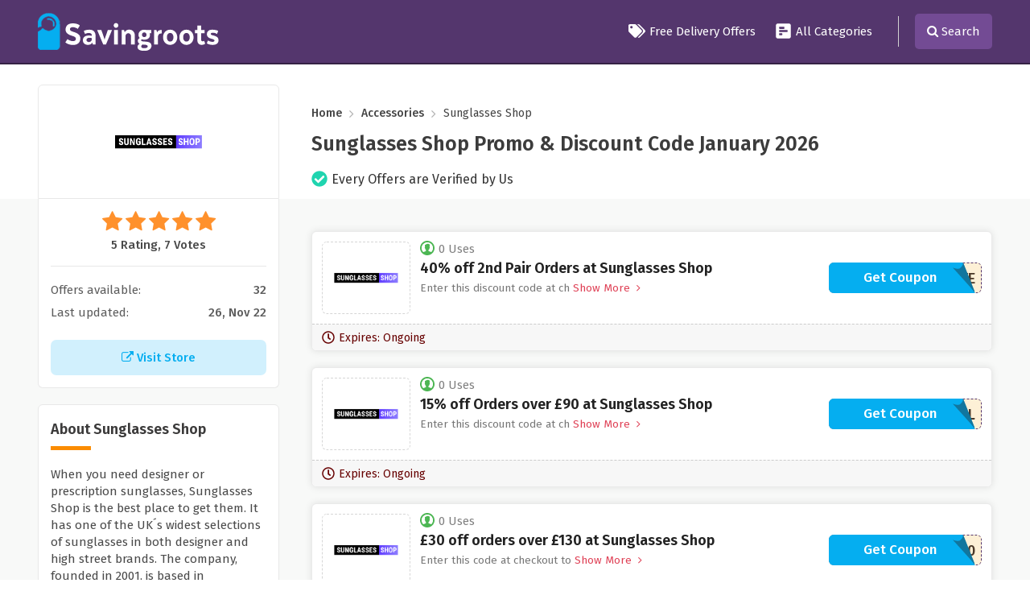

--- FILE ---
content_type: text/html; charset=UTF-8
request_url: https://www.savingroots.com/store/sunglasses-shop-discount-codes
body_size: 12982
content:

<!DOCTYPE html>
<html lang="en">
<head>
<meta http-equiv="Content-Type" content="text/html; charset=utf-8" />
<meta name="csrf-token" content="e62e91c26ffc65b21ce48a21f26f63c1" />
<meta name="viewport" content="width=device-width, initial-scale=1">
<link rel="icon" href="https://www.savingroots.com/assets/uploads/required/1987654352_sr_favicon.png" type="image/gif" >
<title>10% Off w/ Sunglasses Shop Promo Codes January 2026</title>
<meta name="description" content="Average saving of $20 on Sunglasses Shop discount codes having 32 deals for you to avail discount at checkout. Use our verified Sunglasses Shop promo code & save now."/><link rel="stylesheet" href="https://www.savingroots.com/assets/theme/css/all.min.css"/>
<meta name=’lhverifycode’ content=”32dc01246faccb7f5b3cad5016dd5033” />
<!-- Ganet site verification 53effe064026ed099e1b -->
<meta name="google-site-verification" content="pZU5rMNiKTdUicrtBDYq4SseKRDwy7MBLxGaQdoJ3qY" />
<script async custom-element="amp-skimlinks" src="https://cdn.ampproject.org/v0/amp-skimlinks-0.1.js"></script>
 <meta name='webgains-site-verification' content='zcfpqf0a' />
<meta name="verify-admitad" content="ede73938e6" />
<meta name="partnerboostverifycode" content="32dc01246faccb7f5b3cad5016dd5033">
<meta name="partnerboostverifycode" content="32dc01246faccb7f5b3cad5016dd5033" />
<meta name="linkbuxverifycode" content="32dc01246faccb7f5b3cad5016dd5033" />
<meta name="linkbuxverifycode" content="32dc01246faccb7f5b3cad5016dd5033" /></head>
<body>
<input type="hidden" value="single_store" class="page_name"/>
<input type="hidden" value="https://www.savingroots.com/" id="sitebase_url"/>
<div class="main-header">
  <div id="main-menu" class="wa-main-menu main-menu">
    <div class="wathemes-menu relative">
      <div class="navbar navbar-default theme-bg mar0" role="navigation">
        <div class="container">
          <div class="row">
            <div class="col-md-12">
              <div class="flexed header-flex">
                <div class="web_logo">
                  <a href="https://www.savingroots.com/">
                    <img class="site_logo" src="https://www.savingroots.com/assets/uploads/required/234245751_SR_LOGO.png" />
                  </a>
                </div>
                <ul class="navigation-menu">
                  <li><a href="https://www.savingroots.com/free-delivery-offers"><span class="svg_icon"><svg aria-hidden="true" focusable="false" data-prefix="fas" data-icon="tags" class="svg-inline--fa fa-tags fa-w-20" role="img" xmlns="http://www.w3.org/2000/svg" viewBox="0 0 640 512"><path  d="M497.941 225.941L286.059 14.059A48 48 0 0 0 252.118 0H48C21.49 0 0 21.49 0 48v204.118a48 48 0 0 0 14.059 33.941l211.882 211.882c18.744 18.745 49.136 18.746 67.882 0l204.118-204.118c18.745-18.745 18.745-49.137 0-67.882zM112 160c-26.51 0-48-21.49-48-48s21.49-48 48-48 48 21.49 48 48-21.49 48-48 48zm513.941 133.823L421.823 497.941c-18.745 18.745-49.137 18.745-67.882 0l-.36-.36L527.64 323.522c16.999-16.999 26.36-39.6 26.36-63.64s-9.362-46.641-26.36-63.64L331.397 0h48.721a48 48 0 0 1 33.941 14.059l211.882 211.882c18.745 18.745 18.745 49.137 0 67.882z"></path></svg></span> Free Delivery Offers</a></li>
                  <!--<li><a href="https://www.savingroots.com/stores"><span class="svg_icon"><svg xmlns="http://www.w3.org/2000/svg" version="1.0" viewBox="0 0 980.000000 874.000000" preserveAspectRatio="xMidYMid meet"><g transform="translate(0.000000,874.000000) scale(0.100000,-0.100000)"  stroke="none"><path d="M540 8185 l0 -545 4360 0 4360 0 0 545 0 545 -4360 0 -4360 0 0 -545z"/><path d="M267 5732 l-268 -1367 1 -547 0 -548 270 0 270 0 0 -1635 0 -1635 2728 2 2727 3 3 1632 2 1633 1085 0 1085 0 0 -1635 0 -1635 545 0 545 0 0 1635 0 1635 270 0 270 0 0 548 1 547 -268 1367 -268 1368 -4365 0 -4365 0 -268 -1368z m4633 -3547 l0 -1085 -1632 2 -1633 3 -3 1083 -2 1082 1635 0 1635 0 0 -1085z"/></g></svg></span>All Stores</a></li>-->
                  <li><a href="https://www.savingroots.com/categories"><span class="svg_icon">
			<svg aria-hidden="true" focusable="false" data-prefix="fas" data-icon="poll-h" class="svg-inline--fa fa-poll-h fa-w-14" role="img" xmlns="http://www.w3.org/2000/svg" viewBox="0 0 448 512"><path  d="M448 432V80c0-26.5-21.5-48-48-48H48C21.5 32 0 53.5 0 80v352c0 26.5 21.5 48 48 48h352c26.5 0 48-21.5 48-48zM112 192c-8.84 0-16-7.16-16-16v-32c0-8.84 7.16-16 16-16h128c8.84 0 16 7.16 16 16v32c0 8.84-7.16 16-16 16H112zm0 96c-8.84 0-16-7.16-16-16v-32c0-8.84 7.16-16 16-16h224c8.84 0 16 7.16 16 16v32c0 8.84-7.16 16-16 16H112zm0 96c-8.84 0-16-7.16-16-16v-32c0-8.84 7.16-16 16-16h64c8.84 0 16 7.16 16 16v32c0 8.84-7.16 16-16 16h-64z"></path></svg></span> All Categories</a></li>
                  <li class="li-seperator"></li>
                  <!-- <li class="search-li"><a href="javascript:void(0)" class="searchbtn">Search <i class="fa fa-search" style="margin-left:3px"></i> </a></li> -->
                </ul>
                <div class="open_menu_btn"><svg aria-hidden="true" focusable="false" data-prefix="fas" data-icon="bars" class="svg-inline--fa fa-bars fa-w-14" role="img" xmlns="http://www.w3.org/2000/svg" viewBox="0 0 448 512"><path d="M16 132h416c8.837 0 16-7.163 16-16V76c0-8.837-7.163-16-16-16H16C7.163 60 0 67.163 0 76v40c0 8.837 7.163 16 16 16zm0 160h416c8.837 0 16-7.163 16-16v-40c0-8.837-7.163-16-16-16H16c-8.837 0-16 7.163-16 16v40c0 8.837 7.163 16 16 16zm0 160h416c8.837 0 16-7.163 16-16v-40c0-8.837-7.163-16-16-16H16c-8.837 0-16 7.163-16 16v40c0 8.837 7.163 16 16 16z"></path></svg> <span>Menu</span></div>
                <div class="search-icon"><i class="fa fa-search"></i> <span>Search</span></div>
              </div>
            </div>
          </div>
        </div>
      </div>
    </div>
    <div id="search-open" class="top-search">
      <div class="container">
        <div class="row">
          <div class="col-lg-9 col-lg-push-1">
            <form action="https://www.savingroots.com/async/ajax/search" class="search-bar form-search" id="search_form_indet" method="post" accept-charset="utf-8">
     <input type="hidden" name="_token" value="e62e91c26ffc65b21ce48a21f26f63c1" />
              <input type="search" name="search_query" autocomplete="off" id="search-textbox" class="form-control" placeholder="Search Thousands of Discounts in SavingRoots">
              <span class="form-search-icon"><i class="fa fa-search"></i></span>
            </form>                        <div class="search-result-operator">
                              <ul class="ls-list">
                                                      <li><a href="https://www.savingroots.com/store/yandy-coupon-code"> <img class="lazySearchImageLoad" data-src="https://www.savingroots.com/assets/uploads/stores/1186635636_yandy.jpg"> Yandy </a></li>
                                                      <li><a href="https://www.savingroots.com/store/money-clothing-discount-code"> <img class="lazySearchImageLoad" data-src="https://www.savingroots.com/assets/uploads/stores/1725060869_Money_Clothing.png"> Money Clothing </a></li>
                                                      <li><a href="https://www.savingroots.com/store/ariat"> <img class="lazySearchImageLoad" data-src="https://www.savingroots.com/assets/uploads/stores/715954817_Ariat.png"> Ariat </a></li>
                                                      <li><a href="https://www.savingroots.com/store/shoeaholics-discount-code"> <img class="lazySearchImageLoad" data-src="https://www.savingroots.com/assets/uploads/stores/1990119558_shoeaholics.jpg"> Shoeaholics </a></li>
                                                      <li><a href="https://www.savingroots.com/store/felina-coupon-code"> <img class="lazySearchImageLoad" data-src="https://www.savingroots.com/assets/uploads/stores/1442311231_Felina.png"> Felina </a></li>
                                  </ul>
                          </div>
          </div>
        </div>
      </div>
    </div>
  </div>
</div>

<div class="section single-store profile-section">
  <div class="container">
    <div class="row">
      <div class="col-lg-12">
        <div class="flex-container">
          <div class="fixed-width">
            <div class="store-pc">
            <a href="https://www.savingroots.com/out/sunglasses-shop-discount-codes" target="_blank">
              <div class="web_imagebox">
                <img class="lazy" data-src="https://www.savingroots.com/assets/uploads/stores/692254752.png">
              </div>
              </a>
            </div>
          </div>
          <div class="flexible-width">
            <nav aria-label="breadcrumbs" class="rank-math-breadcrumb">
              <p>
                <a href="https://www.savingroots.com/">Home</a>
                <span class="separator"><i class="fa fa-angle-right" aria-hidden="true"></i></span>
                                  <a href="https://www.savingroots.com/category/accessories">Accessories</a>
                                <span class="separator"><i class="fa fa-angle-right" aria-hidden="true"></i></span>
                <span class="last">Sunglasses Shop</span>
              </p>
            </nav>
            <h1 class="store-title">Sunglasses Shop   Promo & Discount Code   January  2026</h1>
            <div class="verified-store-check">
              <svg aria-hidden="true" focusable="false" data-prefix="fas" data-icon="check-circle" class="svg-inline--fa fa-check-circle fa-w-16" role="img" xmlns="http://www.w3.org/2000/svg" viewBox="0 0 512 512"><path d="M504 256c0 136.967-111.033 248-248 248S8 392.967 8 256 119.033 8 256 8s248 111.033 248 248zM227.314 387.314l184-184c6.248-6.248 6.248-16.379 0-22.627l-22.627-22.627c-6.248-6.249-16.379-6.249-22.628 0L216 308.118l-70.059-70.059c-6.248-6.248-16.379-6.248-22.628 0l-22.627 22.627c-6.248 6.248-6.248 16.379 0 22.627l104 104c6.249 6.249 16.379 6.249 22.628.001z"></path></svg>              <span>Every Offers are Verified by Us</span>
            </div>
          </div>
        </div>
      </div>
    </div>
  </div>
</div>
<div class="section bg store-main-wrapper" style="padding:0">
  <div class="container">
    <div class="row">
      <div class="col-lg-12">
        <div class="flex-container">
          <div class="fixed-width">
            <div class="panel store-first">
              <div class="rating-stars">
                <ul id="stars" data-store-id="1309">
                  <li class="star selected" title="Poor" data-value="1">
                  <i class="fa fa-star"></i>
                  </li>
                  <li class="star selected" title="Fair" data-value="2">
                  <i class="fa fa-star"></i>
                  </li>
                  <li class="star selected" title="Good" data-value="3">
                  <i class="fa fa-star"></i>
                  </li>
                  <li class="star selected" title="Excellent" data-value="4">
                  <i class="fa fa-star"></i>
                  </li>
                  <li class="star selected" title="WOW!!!" data-value="5">
                  <i class="fa fa-star"></i>
                  </li>
                </ul>
                <p>5 Rating, 7 Votes</p>
              </div>


              
              <ul class="about-stores-counts">
                <li>Offers available: <strong>32</strong></li>
                <li>Last updated: <strong>26, Nov 22</strong></li>
              </ul>


              <a href="https://www.savingroots.com/out/sunglasses-shop-discount-codes" class="store-visit-btn" target="_blank">
                <i class="fa fa-external-link"></i> Visit Store
              </a>
            </div>
            

                          <div class="panel">
                <h2 class="panel-title">About Sunglasses Shop</h2>
                <div class="store-description">
                    <p>When you need designer or prescription sunglasses, Sunglasses Shop is the best place to get them. It has one of the UK´s widest selections of sunglasses in both designer and high street brands. The company, founded in 2001, is based in Southend-on-Sea and is dedicated to providing its customers with high quality products along with expert advice and top-notch customer service. It has also featured in popular publications like Look Magazine and Grazia.</p> <p><p>Find sunglasses from your favourite designer brands including Jimmy Choo, DKNY and Prada, along with a few trendy alternative brands like Dirty Dog and Jason Wu. Now you get your prescription sunglasses from major brands like D&amp;G or Ray Ban. Enhance your performance with sports sunglasses like the Oakley extreme sports glasses or a pair of Arnette hold-ups. Do you have a pair of broken sunglasses? No problem, Sunglasses Shop does repairs and will take care of it for you.</p> <p><p>Visit Sunglasses-shop.co.uk to get better value for your money. When you access the Sunglasses Shop vouchers and promotions available here at Savoo you could save even more on your purchases. Find offers like free UK delivery when you shop with our Sunglasses Shop discount codes.</p>   
                </div>
              </div>
            
                        <div class="panel with-border related-categories">
              <h2 class="panel-title">Retated Categories</h2>
              <div class="cubes-block">
                                  <span class="single-cube">
                    <a href="https://www.savingroots.com/category/accessories">Accessories</a>
                  </span>
                                  <span class="single-cube">
                    <a href="https://www.savingroots.com/category/contact-lenses-and-eye-care">Contact Lenses and Eye Care</a>
                  </span>
                              </div>
            </div>
            
                                    <div class="panel with-border related-categories">
              <h2 class="panel-title">Similar Stores</h2>
              <div class="cubes-block">
                                  <span class="single-cube">
                    <a href="https://www.savingroots.com/store/abbott-lyon-discount-codes">Abbott Lyon</a>
                  </span>
                                  <span class="single-cube">
                    <a href="https://www.savingroots.com/store/vestiaire-collective-discount-codes">Vestiaire Collective</a>
                  </span>
                                  <span class="single-cube">
                    <a href="https://www.savingroots.com/store/collectif-discount-codes">Collectif</a>
                  </span>
                                  <span class="single-cube">
                    <a href="https://www.savingroots.com/store/smart-buy-glasses-discount-codes">Smart Buy Glasses</a>
                  </span>
                                  <span class="single-cube">
                    <a href="https://www.savingroots.com/store/hionidis-fashion-discount-code">Hionidis Fashion</a>
                  </span>
                                  <span class="single-cube">
                    <a href="https://www.savingroots.com/store/accessorize-discount-codes">Accessorize</a>
                  </span>
                                  <span class="single-cube">
                    <a href="https://www.savingroots.com/store/ruby-and-oscar-discount-codes">Ruby & Oscar</a>
                  </span>
                                  <span class="single-cube">
                    <a href="https://www.savingroots.com/store/kipling-discount-codes">Kipling</a>
                  </span>
                                  <span class="single-cube">
                    <a href="https://www.savingroots.com/store/mummy-and-little-me-discount-codes">Mummy & Little Me</a>
                  </span>
                                  <span class="single-cube">
                    <a href="https://www.savingroots.com/store/saramonic-coupon-code">Saramonic</a>
                  </span>
                                  <span class="single-cube">
                    <a href="https://www.savingroots.com/store/smartbuyglasses">SmartBuyGlasses</a>
                  </span>
                                  <span class="single-cube">
                    <a href="https://www.savingroots.com/store/logs2u-vouchers">Logs2u Vouchers</a>
                  </span>
                                  <span class="single-cube">
                    <a href="https://www.savingroots.com/store/made-with-love-and-sparkle-discount-codes">Made With Love and Sparkle</a>
                  </span>
                                  <span class="single-cube">
                    <a href="https://www.savingroots.com/store/look-again-discount-codes">Look Again</a>
                  </span>
                                  <span class="single-cube">
                    <a href="https://www.savingroots.com/store/feel-good-contact-lenses-discount-codes">Feel Good Contact Lenses</a>
                  </span>
                                  <span class="single-cube">
                    <a href="https://www.savingroots.com/store/montblanc-discount-codes">Montblanc</a>
                  </span>
                                  <span class="single-cube">
                    <a href="https://www.savingroots.com/store/cotton-on">Cotton On</a>
                  </span>
                                  <span class="single-cube">
                    <a href="https://www.savingroots.com/store/radley-discount-codes">Radley</a>
                  </span>
                                  <span class="single-cube">
                    <a href="https://www.savingroots.com/store/aristoc">Aristoc</a>
                  </span>
                                  <span class="single-cube">
                    <a href="https://www.savingroots.com/store/joseph-joseph-discount-codes">Joseph Joseph</a>
                  </span>
                              </div>
            </div>
            

            
            
          </div>
          <div class="flexible-width">
            <div class="store-offers-wrapper">
                            

<div class="homepage-coupon single_store_coupon active_coupon">

  <div class="flex-offer">
     <div class="offer-dp">
      <a href="javascript:void(0)" class="image_code_btn" data-id="12067" data-clipboard-text="40SAVE">        <div class="web_imagebox">
          <img data-src="https://www.savingroots.com/assets/uploads/stores/692254752.png" class="img-responsive lazy">
        </div>
       <!--  <div class="offer-type">
          CODE        </div> -->
      </a>    </div>

    <div class="content-wrapper">
      <span class="widget flex"><img data-src="https://www.savingroots.com/assets/theme/images/svgs/offer-uses.svg" class="lazy">0 Uses</span>
      <div class="td-box">
        <h3 class="coupon-title coupon-hop copycodebtn" data-id="12067" data-clipboard-text="40SAVE"> 40% off 2nd Pair Orders at Sunglasses Shop</h3>
        <div class="offer-description makeItShort" str-length="30">Enter this discount code at checkout to save 40% on 2nd pair orders at Sunglasses Shop.</div>
      </div>
   </div>


    


    <div class="offer-action">
      <a href="javascript:;" class="coupon-button coupon-code" data-id="12067" data-clipboard-text="40SAVE">
		          <span class="coupon-button--code">***SAVE</span>
		          <span class="coupon-button--text">Get Coupon</span>
		        </a>
          </div>
   
  </div>
  <div class="hp-footer">
    <span class="widget expiry_date">
      <svg aria-hidden="true" focusable="false" data-prefix="far" data-icon="clock" class="svg-inline--fa fa-clock fa-w-16" role="img" xmlns="http://www.w3.org/2000/svg" viewBox="0 0 512 512"><path fill="currentColor" d="M256 8C119 8 8 119 8 256s111 248 248 248 248-111 248-248S393 8 256 8zm0 448c-110.5 0-200-89.5-200-200S145.5 56 256 56s200 89.5 200 200-89.5 200-200 200zm61.8-104.4l-84.9-61.7c-3.1-2.3-4.9-5.9-4.9-9.7V116c0-6.6 5.4-12 12-12h32c6.6 0 12 5.4 12 12v141.7l66.8 48.6c5.4 3.9 6.5 11.4 2.6 16.8L334.6 349c-3.9 5.3-11.4 6.5-16.8 2.6z"></path></svg>      Expires: Ongoing    </span>
  </div>
</div>                            

<div class="homepage-coupon single_store_coupon active_coupon">

  <div class="flex-offer">
     <div class="offer-dp">
      <a href="javascript:void(0)" class="image_code_btn" data-id="12068" data-clipboard-text="15ALL">        <div class="web_imagebox">
          <img data-src="https://www.savingroots.com/assets/uploads/stores/692254752.png" class="img-responsive lazy">
        </div>
       <!--  <div class="offer-type">
          CODE        </div> -->
      </a>    </div>

    <div class="content-wrapper">
      <span class="widget flex"><img data-src="https://www.savingroots.com/assets/theme/images/svgs/offer-uses.svg" class="lazy">0 Uses</span>
      <div class="td-box">
        <h3 class="coupon-title coupon-hop copycodebtn" data-id="12068" data-clipboard-text="15ALL"> 15% off Orders over &pound;90 at Sunglasses Shop</h3>
        <div class="offer-description makeItShort" str-length="30">Enter this discount code at checkout to save 15% on orders over &pound;90 at Sunglasses Shop.</div>
      </div>
   </div>


    


    <div class="offer-action">
      <a href="javascript:;" class="coupon-button coupon-code" data-id="12068" data-clipboard-text="15ALL">
		          <span class="coupon-button--code">***ALL</span>
		          <span class="coupon-button--text">Get Coupon</span>
		        </a>
          </div>
   
  </div>
  <div class="hp-footer">
    <span class="widget expiry_date">
      <svg aria-hidden="true" focusable="false" data-prefix="far" data-icon="clock" class="svg-inline--fa fa-clock fa-w-16" role="img" xmlns="http://www.w3.org/2000/svg" viewBox="0 0 512 512"><path fill="currentColor" d="M256 8C119 8 8 119 8 256s111 248 248 248 248-111 248-248S393 8 256 8zm0 448c-110.5 0-200-89.5-200-200S145.5 56 256 56s200 89.5 200 200-89.5 200-200 200zm61.8-104.4l-84.9-61.7c-3.1-2.3-4.9-5.9-4.9-9.7V116c0-6.6 5.4-12 12-12h32c6.6 0 12 5.4 12 12v141.7l66.8 48.6c5.4 3.9 6.5 11.4 2.6 16.8L334.6 349c-3.9 5.3-11.4 6.5-16.8 2.6z"></path></svg>      Expires: Ongoing    </span>
  </div>
</div>                            

<div class="homepage-coupon single_store_coupon active_coupon">

  <div class="flex-offer">
     <div class="offer-dp">
      <a href="javascript:void(0)" class="image_code_btn" data-id="12070" data-clipboard-text="ZW-VKE-30">        <div class="web_imagebox">
          <img data-src="https://www.savingroots.com/assets/uploads/stores/692254752.png" class="img-responsive lazy">
        </div>
       <!--  <div class="offer-type">
          CODE        </div> -->
      </a>    </div>

    <div class="content-wrapper">
      <span class="widget flex"><img data-src="https://www.savingroots.com/assets/theme/images/svgs/offer-uses.svg" class="lazy">0 Uses</span>
      <div class="td-box">
        <h3 class="coupon-title coupon-hop copycodebtn" data-id="12070" data-clipboard-text="ZW-VKE-30"> &pound;30 off orders over &pound;130 at Sunglasses Shop</h3>
        <div class="offer-description makeItShort" str-length="30">Enter this code at checkout to save &pound;30 on orders over &pound;130 at Sunglasses Shop.</div>
      </div>
   </div>


    


    <div class="offer-action">
      <a href="javascript:;" class="coupon-button coupon-code" data-id="12070" data-clipboard-text="ZW-VKE-30">
		          <span class="coupon-button--code">***-VKE-30</span>
		          <span class="coupon-button--text">Get Coupon</span>
		        </a>
          </div>
   
  </div>
  <div class="hp-footer">
    <span class="widget expiry_date">
      <svg aria-hidden="true" focusable="false" data-prefix="far" data-icon="clock" class="svg-inline--fa fa-clock fa-w-16" role="img" xmlns="http://www.w3.org/2000/svg" viewBox="0 0 512 512"><path fill="currentColor" d="M256 8C119 8 8 119 8 256s111 248 248 248 248-111 248-248S393 8 256 8zm0 448c-110.5 0-200-89.5-200-200S145.5 56 256 56s200 89.5 200 200-89.5 200-200 200zm61.8-104.4l-84.9-61.7c-3.1-2.3-4.9-5.9-4.9-9.7V116c0-6.6 5.4-12 12-12h32c6.6 0 12 5.4 12 12v141.7l66.8 48.6c5.4 3.9 6.5 11.4 2.6 16.8L334.6 349c-3.9 5.3-11.4 6.5-16.8 2.6z"></path></svg>      Expires: Ongoing    </span>
  </div>
</div>                            

<div class="homepage-coupon single_store_coupon active_coupon">

  <div class="flex-offer">
     <div class="offer-dp">
      <a href="javascript:void(0)" class="image_code_btn" data-id="18839" data-clipboard-text="30TIER">        <div class="web_imagebox">
          <img data-src="https://www.savingroots.com/assets/uploads/stores/692254752.png" class="img-responsive lazy">
        </div>
       <!--  <div class="offer-type">
          CODE        </div> -->
      </a>    </div>

    <div class="content-wrapper">
      <span class="widget flex"><img data-src="https://www.savingroots.com/assets/theme/images/svgs/offer-uses.svg" class="lazy">0 Uses</span>
      <div class="td-box">
        <h3 class="coupon-title coupon-hop copycodebtn" data-id="18839" data-clipboard-text="30TIER"> 30% off Orders over &pound;150 at Sunglasses Shop</h3>
        <div class="offer-description makeItShort" str-length="30">Enter this discount code at checkout to save 30% on orders over &pound;150 at Sunglasses Shop.</div>
      </div>
   </div>


    


    <div class="offer-action">
      <a href="javascript:;" class="coupon-button coupon-code" data-id="18839" data-clipboard-text="30TIER">
		          <span class="coupon-button--code">***TIER</span>
		          <span class="coupon-button--text">Get Coupon</span>
		        </a>
          </div>
   
  </div>
  <div class="hp-footer">
    <span class="widget expiry_date">
      <svg aria-hidden="true" focusable="false" data-prefix="far" data-icon="clock" class="svg-inline--fa fa-clock fa-w-16" role="img" xmlns="http://www.w3.org/2000/svg" viewBox="0 0 512 512"><path fill="currentColor" d="M256 8C119 8 8 119 8 256s111 248 248 248 248-111 248-248S393 8 256 8zm0 448c-110.5 0-200-89.5-200-200S145.5 56 256 56s200 89.5 200 200-89.5 200-200 200zm61.8-104.4l-84.9-61.7c-3.1-2.3-4.9-5.9-4.9-9.7V116c0-6.6 5.4-12 12-12h32c6.6 0 12 5.4 12 12v141.7l66.8 48.6c5.4 3.9 6.5 11.4 2.6 16.8L334.6 349c-3.9 5.3-11.4 6.5-16.8 2.6z"></path></svg>      Expires: Ongoing    </span>
  </div>
</div>                            

<div class="homepage-coupon single_store_coupon active_coupon">

  <div class="flex-offer">
     <div class="offer-dp">
      <a href="javascript:void(0)" class="image_code_btn" data-id="18840" data-clipboard-text="25TIER">        <div class="web_imagebox">
          <img data-src="https://www.savingroots.com/assets/uploads/stores/692254752.png" class="img-responsive lazy">
        </div>
       <!--  <div class="offer-type">
          CODE        </div> -->
      </a>    </div>

    <div class="content-wrapper">
      <span class="widget flex"><img data-src="https://www.savingroots.com/assets/theme/images/svgs/offer-uses.svg" class="lazy">0 Uses</span>
      <div class="td-box">
        <h3 class="coupon-title coupon-hop copycodebtn" data-id="18840" data-clipboard-text="25TIER"> 25% off Orders over &pound;130 at Sunglasses Shop</h3>
        <div class="offer-description makeItShort" str-length="30">Enter this discount code at checkout to save 25% on orders over &pound;130 at Sunglasses Shop.</div>
      </div>
   </div>


    


    <div class="offer-action">
      <a href="javascript:;" class="coupon-button coupon-code" data-id="18840" data-clipboard-text="25TIER">
		          <span class="coupon-button--code">***TIER</span>
		          <span class="coupon-button--text">Get Coupon</span>
		        </a>
          </div>
   
  </div>
  <div class="hp-footer">
    <span class="widget expiry_date">
      <svg aria-hidden="true" focusable="false" data-prefix="far" data-icon="clock" class="svg-inline--fa fa-clock fa-w-16" role="img" xmlns="http://www.w3.org/2000/svg" viewBox="0 0 512 512"><path fill="currentColor" d="M256 8C119 8 8 119 8 256s111 248 248 248 248-111 248-248S393 8 256 8zm0 448c-110.5 0-200-89.5-200-200S145.5 56 256 56s200 89.5 200 200-89.5 200-200 200zm61.8-104.4l-84.9-61.7c-3.1-2.3-4.9-5.9-4.9-9.7V116c0-6.6 5.4-12 12-12h32c6.6 0 12 5.4 12 12v141.7l66.8 48.6c5.4 3.9 6.5 11.4 2.6 16.8L334.6 349c-3.9 5.3-11.4 6.5-16.8 2.6z"></path></svg>      Expires: Ongoing    </span>
  </div>
</div>                            

<div class="homepage-coupon single_store_coupon active_coupon">

  <div class="flex-offer">
     <div class="offer-dp">
      <a href="javascript:void(0)" class="image_code_btn" data-id="18841" data-clipboard-text="20TIER">        <div class="web_imagebox">
          <img data-src="https://www.savingroots.com/assets/uploads/stores/692254752.png" class="img-responsive lazy">
        </div>
       <!--  <div class="offer-type">
          CODE        </div> -->
      </a>    </div>

    <div class="content-wrapper">
      <span class="widget flex"><img data-src="https://www.savingroots.com/assets/theme/images/svgs/offer-uses.svg" class="lazy">0 Uses</span>
      <div class="td-box">
        <h3 class="coupon-title coupon-hop copycodebtn" data-id="18841" data-clipboard-text="20TIER"> 20% off Orders over &pound;100 at Sunglasses Shop</h3>
        <div class="offer-description makeItShort" str-length="30">Enter this discount code at checkout to save 20% on orders over &pound;100 at Sunglasses Shop.</div>
      </div>
   </div>


    


    <div class="offer-action">
      <a href="javascript:;" class="coupon-button coupon-code" data-id="18841" data-clipboard-text="20TIER">
		          <span class="coupon-button--code">***TIER</span>
		          <span class="coupon-button--text">Get Coupon</span>
		        </a>
          </div>
   
  </div>
  <div class="hp-footer">
    <span class="widget expiry_date">
      <svg aria-hidden="true" focusable="false" data-prefix="far" data-icon="clock" class="svg-inline--fa fa-clock fa-w-16" role="img" xmlns="http://www.w3.org/2000/svg" viewBox="0 0 512 512"><path fill="currentColor" d="M256 8C119 8 8 119 8 256s111 248 248 248 248-111 248-248S393 8 256 8zm0 448c-110.5 0-200-89.5-200-200S145.5 56 256 56s200 89.5 200 200-89.5 200-200 200zm61.8-104.4l-84.9-61.7c-3.1-2.3-4.9-5.9-4.9-9.7V116c0-6.6 5.4-12 12-12h32c6.6 0 12 5.4 12 12v141.7l66.8 48.6c5.4 3.9 6.5 11.4 2.6 16.8L334.6 349c-3.9 5.3-11.4 6.5-16.8 2.6z"></path></svg>      Expires: Ongoing    </span>
  </div>
</div>                            

<div class="homepage-coupon single_store_coupon active_coupon">

  <div class="flex-offer">
     <div class="offer-dp">
      <a href="javascript:void(0)" class="image_code_btn" data-id="29483" data-clipboard-text="50SAVE">        <div class="web_imagebox">
          <img data-src="https://www.savingroots.com/assets/uploads/stores/692254752.png" class="img-responsive lazy">
        </div>
       <!--  <div class="offer-type">
          CODE        </div> -->
      </a>    </div>

    <div class="content-wrapper">
      <span class="widget flex"><img data-src="https://www.savingroots.com/assets/theme/images/svgs/offer-uses.svg" class="lazy">0 Uses</span>
      <div class="td-box">
        <h3 class="coupon-title coupon-hop copycodebtn" data-id="29483" data-clipboard-text="50SAVE"> 50% off Second Pair at Sunglasses Shop</h3>
        <div class="offer-description makeItShort" str-length="30">Enter this discount code at checkout to save 50% on your second pair at Sunglasses Shop.</div>
      </div>
   </div>


    


    <div class="offer-action">
      <a href="javascript:;" class="coupon-button coupon-code" data-id="29483" data-clipboard-text="50SAVE">
		          <span class="coupon-button--code">***SAVE</span>
		          <span class="coupon-button--text">Get Coupon</span>
		        </a>
          </div>
   
  </div>
  <div class="hp-footer">
    <span class="widget expiry_date">
      <svg aria-hidden="true" focusable="false" data-prefix="far" data-icon="clock" class="svg-inline--fa fa-clock fa-w-16" role="img" xmlns="http://www.w3.org/2000/svg" viewBox="0 0 512 512"><path fill="currentColor" d="M256 8C119 8 8 119 8 256s111 248 248 248 248-111 248-248S393 8 256 8zm0 448c-110.5 0-200-89.5-200-200S145.5 56 256 56s200 89.5 200 200-89.5 200-200 200zm61.8-104.4l-84.9-61.7c-3.1-2.3-4.9-5.9-4.9-9.7V116c0-6.6 5.4-12 12-12h32c6.6 0 12 5.4 12 12v141.7l66.8 48.6c5.4 3.9 6.5 11.4 2.6 16.8L334.6 349c-3.9 5.3-11.4 6.5-16.8 2.6z"></path></svg>      Expires: Ongoing    </span>
  </div>
</div>                            

<div class="homepage-coupon single_store_coupon active_coupon">

  <div class="flex-offer">
     <div class="offer-dp">
      <a href="javascript:void(0)" class="image_code_btn" data-id="29484" data-clipboard-text="OFF20">        <div class="web_imagebox">
          <img data-src="https://www.savingroots.com/assets/uploads/stores/692254752.png" class="img-responsive lazy">
        </div>
       <!--  <div class="offer-type">
          CODE        </div> -->
      </a>    </div>

    <div class="content-wrapper">
      <span class="widget flex"><img data-src="https://www.savingroots.com/assets/theme/images/svgs/offer-uses.svg" class="lazy">0 Uses</span>
      <div class="td-box">
        <h3 class="coupon-title coupon-hop copycodebtn" data-id="29484" data-clipboard-text="OFF20"> 20% off Sunglasses at Sunglasses Shop</h3>
        <div class="offer-description makeItShort" str-length="30">Enter this discount code at checkout to save 20% on sunglasses at Sunglasses Shop.</div>
      </div>
   </div>


    


    <div class="offer-action">
      <a href="javascript:;" class="coupon-button coupon-code" data-id="29484" data-clipboard-text="OFF20">
		          <span class="coupon-button--code">***F20</span>
		          <span class="coupon-button--text">Get Coupon</span>
		        </a>
          </div>
   
  </div>
  <div class="hp-footer">
    <span class="widget expiry_date">
      <svg aria-hidden="true" focusable="false" data-prefix="far" data-icon="clock" class="svg-inline--fa fa-clock fa-w-16" role="img" xmlns="http://www.w3.org/2000/svg" viewBox="0 0 512 512"><path fill="currentColor" d="M256 8C119 8 8 119 8 256s111 248 248 248 248-111 248-248S393 8 256 8zm0 448c-110.5 0-200-89.5-200-200S145.5 56 256 56s200 89.5 200 200-89.5 200-200 200zm61.8-104.4l-84.9-61.7c-3.1-2.3-4.9-5.9-4.9-9.7V116c0-6.6 5.4-12 12-12h32c6.6 0 12 5.4 12 12v141.7l66.8 48.6c5.4 3.9 6.5 11.4 2.6 16.8L334.6 349c-3.9 5.3-11.4 6.5-16.8 2.6z"></path></svg>      Expires: Ongoing    </span>
  </div>
</div>                            

<div class="homepage-coupon single_store_coupon active_coupon">

  <div class="flex-offer">
     <div class="offer-dp">
      <a href="javascript:void(0)" class="image_code_btn" data-id="42040" data-clipboard-text="50SAVE">        <div class="web_imagebox">
          <img data-src="https://www.savingroots.com/assets/uploads/stores/692254752.png" class="img-responsive lazy">
        </div>
       <!--  <div class="offer-type">
          CODE        </div> -->
      </a>    </div>

    <div class="content-wrapper">
      <span class="widget flex"><img data-src="https://www.savingroots.com/assets/theme/images/svgs/offer-uses.svg" class="lazy">0 Uses</span>
      <div class="td-box">
        <h3 class="coupon-title coupon-hop copycodebtn" data-id="42040" data-clipboard-text="50SAVE"> 50% off Second Pair on Selected Brands at Sunglasses Shop</h3>
        <div class="offer-description makeItShort" str-length="30">Enter this discount code at checkout to save 50% on your second pair on selected brands at Sunglasses Shop.</div>
      </div>
   </div>


    


    <div class="offer-action">
      <a href="javascript:;" class="coupon-button coupon-code" data-id="42040" data-clipboard-text="50SAVE">
		          <span class="coupon-button--code">***SAVE</span>
		          <span class="coupon-button--text">Get Coupon</span>
		        </a>
          </div>
   
  </div>
  <div class="hp-footer">
    <span class="widget expiry_date">
      <svg aria-hidden="true" focusable="false" data-prefix="far" data-icon="clock" class="svg-inline--fa fa-clock fa-w-16" role="img" xmlns="http://www.w3.org/2000/svg" viewBox="0 0 512 512"><path fill="currentColor" d="M256 8C119 8 8 119 8 256s111 248 248 248 248-111 248-248S393 8 256 8zm0 448c-110.5 0-200-89.5-200-200S145.5 56 256 56s200 89.5 200 200-89.5 200-200 200zm61.8-104.4l-84.9-61.7c-3.1-2.3-4.9-5.9-4.9-9.7V116c0-6.6 5.4-12 12-12h32c6.6 0 12 5.4 12 12v141.7l66.8 48.6c5.4 3.9 6.5 11.4 2.6 16.8L334.6 349c-3.9 5.3-11.4 6.5-16.8 2.6z"></path></svg>      Expires: Ongoing    </span>
  </div>
</div>                            

<div class="homepage-coupon single_store_coupon active_coupon">

  <div class="flex-offer">
     <div class="offer-dp">
      <a href="javascript:void(0)" class="image_code_btn" data-id="56235" data-clipboard-text="2NDSAVE30">        <div class="web_imagebox">
          <img data-src="https://www.savingroots.com/assets/uploads/stores/692254752.png" class="img-responsive lazy">
        </div>
       <!--  <div class="offer-type">
          CODE        </div> -->
      </a>    </div>

    <div class="content-wrapper">
      <span class="widget flex"><img data-src="https://www.savingroots.com/assets/theme/images/svgs/offer-uses.svg" class="lazy">0 Uses</span>
      <div class="td-box">
        <h3 class="coupon-title coupon-hop copycodebtn" data-id="56235" data-clipboard-text="2NDSAVE30"> 30% off Second Pair on Selected Brands at Sunglasses Shop</h3>
        <div class="offer-description makeItShort" str-length="30">Enter this discount code at checkout to save 30% on your second pair on selected brands at Sunglasses Shop.</div>
      </div>
   </div>


    


    <div class="offer-action">
      <a href="javascript:;" class="coupon-button coupon-code" data-id="56235" data-clipboard-text="2NDSAVE30">
		          <span class="coupon-button--code">***DSAVE30</span>
		          <span class="coupon-button--text">Get Coupon</span>
		        </a>
          </div>
   
  </div>
  <div class="hp-footer">
    <span class="widget expiry_date">
      <svg aria-hidden="true" focusable="false" data-prefix="far" data-icon="clock" class="svg-inline--fa fa-clock fa-w-16" role="img" xmlns="http://www.w3.org/2000/svg" viewBox="0 0 512 512"><path fill="currentColor" d="M256 8C119 8 8 119 8 256s111 248 248 248 248-111 248-248S393 8 256 8zm0 448c-110.5 0-200-89.5-200-200S145.5 56 256 56s200 89.5 200 200-89.5 200-200 200zm61.8-104.4l-84.9-61.7c-3.1-2.3-4.9-5.9-4.9-9.7V116c0-6.6 5.4-12 12-12h32c6.6 0 12 5.4 12 12v141.7l66.8 48.6c5.4 3.9 6.5 11.4 2.6 16.8L334.6 349c-3.9 5.3-11.4 6.5-16.8 2.6z"></path></svg>      Expires: Ongoing    </span>
  </div>
</div>                            

<div class="homepage-coupon single_store_coupon active_coupon">

  <div class="flex-offer">
     <div class="offer-dp">
      <a href="javascript:void(0)" class="image_code_btn" data-id="56236" data-clipboard-text="50OFF">        <div class="web_imagebox">
          <img data-src="https://www.savingroots.com/assets/uploads/stores/692254752.png" class="img-responsive lazy">
        </div>
       <!--  <div class="offer-type">
          CODE        </div> -->
      </a>    </div>

    <div class="content-wrapper">
      <span class="widget flex"><img data-src="https://www.savingroots.com/assets/theme/images/svgs/offer-uses.svg" class="lazy">0 Uses</span>
      <div class="td-box">
        <h3 class="coupon-title coupon-hop copycodebtn" data-id="56236" data-clipboard-text="50OFF"> &pound;50 off orders at Sunglasses Shop</h3>
        <div class="offer-description makeItShort" str-length="30">Enter this discount code at checkout to save &pound;50 on orders at Sunglasses Shop.</div>
      </div>
   </div>


    


    <div class="offer-action">
      <a href="javascript:;" class="coupon-button coupon-code" data-id="56236" data-clipboard-text="50OFF">
		          <span class="coupon-button--code">***OFF</span>
		          <span class="coupon-button--text">Get Coupon</span>
		        </a>
          </div>
   
  </div>
  <div class="hp-footer">
    <span class="widget expiry_date">
      <svg aria-hidden="true" focusable="false" data-prefix="far" data-icon="clock" class="svg-inline--fa fa-clock fa-w-16" role="img" xmlns="http://www.w3.org/2000/svg" viewBox="0 0 512 512"><path fill="currentColor" d="M256 8C119 8 8 119 8 256s111 248 248 248 248-111 248-248S393 8 256 8zm0 448c-110.5 0-200-89.5-200-200S145.5 56 256 56s200 89.5 200 200-89.5 200-200 200zm61.8-104.4l-84.9-61.7c-3.1-2.3-4.9-5.9-4.9-9.7V116c0-6.6 5.4-12 12-12h32c6.6 0 12 5.4 12 12v141.7l66.8 48.6c5.4 3.9 6.5 11.4 2.6 16.8L334.6 349c-3.9 5.3-11.4 6.5-16.8 2.6z"></path></svg>      Expires: Ongoing    </span>
  </div>
</div>                            

<div class="homepage-coupon single_store_coupon active_coupon">

  <div class="flex-offer">
     <div class="offer-dp">
      <a href="javascript:void(0)" class="image_code_btn" data-id="56237" data-clipboard-text="20OFF">        <div class="web_imagebox">
          <img data-src="https://www.savingroots.com/assets/uploads/stores/692254752.png" class="img-responsive lazy">
        </div>
       <!--  <div class="offer-type">
          CODE        </div> -->
      </a>    </div>

    <div class="content-wrapper">
      <span class="widget flex"><img data-src="https://www.savingroots.com/assets/theme/images/svgs/offer-uses.svg" class="lazy">0 Uses</span>
      <div class="td-box">
        <h3 class="coupon-title coupon-hop copycodebtn" data-id="56237" data-clipboard-text="20OFF"> &pound;20 off orders at Sunglasses Shop</h3>
        <div class="offer-description makeItShort" str-length="30">Enter this discount code at checkout to save &pound;20 on orders at Sunglasses Shop.</div>
      </div>
   </div>


    


    <div class="offer-action">
      <a href="javascript:;" class="coupon-button coupon-code" data-id="56237" data-clipboard-text="20OFF">
		          <span class="coupon-button--code">***OFF</span>
		          <span class="coupon-button--text">Get Coupon</span>
		        </a>
          </div>
   
  </div>
  <div class="hp-footer">
    <span class="widget expiry_date">
      <svg aria-hidden="true" focusable="false" data-prefix="far" data-icon="clock" class="svg-inline--fa fa-clock fa-w-16" role="img" xmlns="http://www.w3.org/2000/svg" viewBox="0 0 512 512"><path fill="currentColor" d="M256 8C119 8 8 119 8 256s111 248 248 248 248-111 248-248S393 8 256 8zm0 448c-110.5 0-200-89.5-200-200S145.5 56 256 56s200 89.5 200 200-89.5 200-200 200zm61.8-104.4l-84.9-61.7c-3.1-2.3-4.9-5.9-4.9-9.7V116c0-6.6 5.4-12 12-12h32c6.6 0 12 5.4 12 12v141.7l66.8 48.6c5.4 3.9 6.5 11.4 2.6 16.8L334.6 349c-3.9 5.3-11.4 6.5-16.8 2.6z"></path></svg>      Expires: Ongoing    </span>
  </div>
</div>                            

<div class="homepage-coupon single_store_coupon active_coupon">

  <div class="flex-offer">
     <div class="offer-dp">
      <a href="javascript:void(0)" class="image_code_btn" data-id="77332" data-clipboard-text="30SAVE">        <div class="web_imagebox">
          <img data-src="https://www.savingroots.com/assets/uploads/stores/692254752.png" class="img-responsive lazy">
        </div>
       <!--  <div class="offer-type">
          CODE        </div> -->
      </a>    </div>

    <div class="content-wrapper">
      <span class="widget flex"><img data-src="https://www.savingroots.com/assets/theme/images/svgs/offer-uses.svg" class="lazy">0 Uses</span>
      <div class="td-box">
        <h3 class="coupon-title coupon-hop copycodebtn" data-id="77332" data-clipboard-text="30SAVE"> 30% off Second Pair on Selected Brands at Sunglasses Shop</h3>
        <div class="offer-description makeItShort" str-length="30">Enter this discount code at checkout to save 30% on your second pair on selected brands at Sunglasses Shop.</div>
      </div>
   </div>


    


    <div class="offer-action">
      <a href="javascript:;" class="coupon-button coupon-code" data-id="77332" data-clipboard-text="30SAVE">
		          <span class="coupon-button--code">***SAVE</span>
		          <span class="coupon-button--text">Get Coupon</span>
		        </a>
          </div>
   
  </div>
  <div class="hp-footer">
    <span class="widget expiry_date">
      <svg aria-hidden="true" focusable="false" data-prefix="far" data-icon="clock" class="svg-inline--fa fa-clock fa-w-16" role="img" xmlns="http://www.w3.org/2000/svg" viewBox="0 0 512 512"><path fill="currentColor" d="M256 8C119 8 8 119 8 256s111 248 248 248 248-111 248-248S393 8 256 8zm0 448c-110.5 0-200-89.5-200-200S145.5 56 256 56s200 89.5 200 200-89.5 200-200 200zm61.8-104.4l-84.9-61.7c-3.1-2.3-4.9-5.9-4.9-9.7V116c0-6.6 5.4-12 12-12h32c6.6 0 12 5.4 12 12v141.7l66.8 48.6c5.4 3.9 6.5 11.4 2.6 16.8L334.6 349c-3.9 5.3-11.4 6.5-16.8 2.6z"></path></svg>      Expires: Ongoing    </span>
  </div>
</div>                            

<div class="homepage-coupon single_store_coupon active_coupon">

  <div class="flex-offer">
     <div class="offer-dp">
      <a href="javascript:void(0)" class="image_code_btn" data-id="12071" data-clipboard-text=" ">        <div class="web_imagebox">
          <img data-src="https://www.savingroots.com/assets/uploads/stores/692254752.png" class="img-responsive lazy">
        </div>
       <!--  <div class="offer-type">
          DEAL        </div> -->
      </a>    </div>

    <div class="content-wrapper">
      <span class="widget flex"><img data-src="https://www.savingroots.com/assets/theme/images/svgs/offer-uses.svg" class="lazy">0 Uses</span>
      <div class="td-box">
        <h3 class="coupon-title coupon-hop copycodebtn" data-id="12071" data-clipboard-text=" "> 20% Student Discount at Sunglasses Shop</h3>
        <div class="offer-description makeItShort" str-length="30">Click on this link to get 20% student discount at Sunglasses Shop.</div>
      </div>
   </div>


    


    <div class="offer-action">
      
				<a href="javascript:;" class="coupon-button coupon-sale" data-id="12071" data-clipboard-text=" ">
          <span class="coupon-button--text">Get Deal</span>
        </a>
			
          </div>
   
  </div>
  <div class="hp-footer">
    <span class="widget expiry_date">
      <svg aria-hidden="true" focusable="false" data-prefix="far" data-icon="clock" class="svg-inline--fa fa-clock fa-w-16" role="img" xmlns="http://www.w3.org/2000/svg" viewBox="0 0 512 512"><path fill="currentColor" d="M256 8C119 8 8 119 8 256s111 248 248 248 248-111 248-248S393 8 256 8zm0 448c-110.5 0-200-89.5-200-200S145.5 56 256 56s200 89.5 200 200-89.5 200-200 200zm61.8-104.4l-84.9-61.7c-3.1-2.3-4.9-5.9-4.9-9.7V116c0-6.6 5.4-12 12-12h32c6.6 0 12 5.4 12 12v141.7l66.8 48.6c5.4 3.9 6.5 11.4 2.6 16.8L334.6 349c-3.9 5.3-11.4 6.5-16.8 2.6z"></path></svg>      Expires: Ongoing    </span>
  </div>
</div>                            

<div class="homepage-coupon single_store_coupon active_coupon">

  <div class="flex-offer">
     <div class="offer-dp">
      <a href="javascript:void(0)" class="image_code_btn" data-id="12072" data-clipboard-text=" ">        <div class="web_imagebox">
          <img data-src="https://www.savingroots.com/assets/uploads/stores/692254752.png" class="img-responsive lazy">
        </div>
       <!--  <div class="offer-type">
          DEAL        </div> -->
      </a>    </div>

    <div class="content-wrapper">
      <span class="widget flex"><img data-src="https://www.savingroots.com/assets/theme/images/svgs/offer-uses.svg" class="lazy">0 Uses</span>
      <div class="td-box">
        <h3 class="coupon-title coupon-hop copycodebtn" data-id="12072" data-clipboard-text=" "> Up to 70% off Sale Items at Sunglasses Shop</h3>
        <div class="offer-description makeItShort" str-length="30">Click on this link to get up to 70% discount on sale items at Sunglasses Shop.</div>
      </div>
   </div>


    


    <div class="offer-action">
      
				<a href="javascript:;" class="coupon-button coupon-sale" data-id="12072" data-clipboard-text=" ">
          <span class="coupon-button--text">Get Deal</span>
        </a>
			
          </div>
   
  </div>
  <div class="hp-footer">
    <span class="widget expiry_date">
      <svg aria-hidden="true" focusable="false" data-prefix="far" data-icon="clock" class="svg-inline--fa fa-clock fa-w-16" role="img" xmlns="http://www.w3.org/2000/svg" viewBox="0 0 512 512"><path fill="currentColor" d="M256 8C119 8 8 119 8 256s111 248 248 248 248-111 248-248S393 8 256 8zm0 448c-110.5 0-200-89.5-200-200S145.5 56 256 56s200 89.5 200 200-89.5 200-200 200zm61.8-104.4l-84.9-61.7c-3.1-2.3-4.9-5.9-4.9-9.7V116c0-6.6 5.4-12 12-12h32c6.6 0 12 5.4 12 12v141.7l66.8 48.6c5.4 3.9 6.5 11.4 2.6 16.8L334.6 349c-3.9 5.3-11.4 6.5-16.8 2.6z"></path></svg>      Expires: Ongoing    </span>
  </div>
</div>                            

<div class="homepage-coupon single_store_coupon active_coupon">

  <div class="flex-offer">
     <div class="offer-dp">
      <a href="javascript:void(0)" class="image_code_btn" data-id="12073" data-clipboard-text=" ">        <div class="web_imagebox">
          <img data-src="https://www.savingroots.com/assets/uploads/stores/692254752.png" class="img-responsive lazy">
        </div>
       <!--  <div class="offer-type">
          DEAL        </div> -->
      </a>    </div>

    <div class="content-wrapper">
      <span class="widget flex"><img data-src="https://www.savingroots.com/assets/theme/images/svgs/offer-uses.svg" class="lazy">0 Uses</span>
      <div class="td-box">
        <h3 class="coupon-title coupon-hop copycodebtn" data-id="12073" data-clipboard-text=" "> &pound;30 off First Orders over &pound;130 with Sunglasses Shop's Newsletter Sign Up</h3>
        <div class="offer-description makeItShort" str-length="30">Click on this link to get &pound;30 discount on your first orders over &pound;130 with Sunglasses Shop's newsletter sign up.</div>
      </div>
   </div>


    


    <div class="offer-action">
      
				<a href="javascript:;" class="coupon-button coupon-sale" data-id="12073" data-clipboard-text=" ">
          <span class="coupon-button--text">Get Deal</span>
        </a>
			
          </div>
   
  </div>
  <div class="hp-footer">
    <span class="widget expiry_date">
      <svg aria-hidden="true" focusable="false" data-prefix="far" data-icon="clock" class="svg-inline--fa fa-clock fa-w-16" role="img" xmlns="http://www.w3.org/2000/svg" viewBox="0 0 512 512"><path fill="currentColor" d="M256 8C119 8 8 119 8 256s111 248 248 248 248-111 248-248S393 8 256 8zm0 448c-110.5 0-200-89.5-200-200S145.5 56 256 56s200 89.5 200 200-89.5 200-200 200zm61.8-104.4l-84.9-61.7c-3.1-2.3-4.9-5.9-4.9-9.7V116c0-6.6 5.4-12 12-12h32c6.6 0 12 5.4 12 12v141.7l66.8 48.6c5.4 3.9 6.5 11.4 2.6 16.8L334.6 349c-3.9 5.3-11.4 6.5-16.8 2.6z"></path></svg>      Expires: Ongoing    </span>
  </div>
</div>                            

<div class="homepage-coupon single_store_coupon active_coupon">

  <div class="flex-offer">
     <div class="offer-dp">
      <a href="javascript:void(0)" class="image_code_btn" data-id="12074" data-clipboard-text=" ">        <div class="web_imagebox">
          <img data-src="https://www.savingroots.com/assets/uploads/stores/692254752.png" class="img-responsive lazy">
        </div>
       <!--  <div class="offer-type">
          DEAL        </div> -->
      </a>    </div>

    <div class="content-wrapper">
      <span class="widget flex"><img data-src="https://www.savingroots.com/assets/theme/images/svgs/offer-uses.svg" class="lazy">0 Uses</span>
      <div class="td-box">
        <h3 class="coupon-title coupon-hop copycodebtn" data-id="12074" data-clipboard-text=" "> Free Delivery on orders over &pound;80 at Sunglasses Shop</h3>
        <div class="offer-description makeItShort" str-length="30">Click on this link to get free delivery on orders over &pound;80 at Sunglasses Shop.</div>
      </div>
   </div>


    


    <div class="offer-action">
      
				<a href="javascript:;" class="coupon-button coupon-sale" data-id="12074" data-clipboard-text=" ">
          <span class="coupon-button--text">Get Deal</span>
        </a>
			
          </div>
   
  </div>
  <div class="hp-footer">
    <span class="widget expiry_date">
      <svg aria-hidden="true" focusable="false" data-prefix="far" data-icon="clock" class="svg-inline--fa fa-clock fa-w-16" role="img" xmlns="http://www.w3.org/2000/svg" viewBox="0 0 512 512"><path fill="currentColor" d="M256 8C119 8 8 119 8 256s111 248 248 248 248-111 248-248S393 8 256 8zm0 448c-110.5 0-200-89.5-200-200S145.5 56 256 56s200 89.5 200 200-89.5 200-200 200zm61.8-104.4l-84.9-61.7c-3.1-2.3-4.9-5.9-4.9-9.7V116c0-6.6 5.4-12 12-12h32c6.6 0 12 5.4 12 12v141.7l66.8 48.6c5.4 3.9 6.5 11.4 2.6 16.8L334.6 349c-3.9 5.3-11.4 6.5-16.8 2.6z"></path></svg>      Expires: Ongoing    </span>
  </div>
</div>                            

<div class="homepage-coupon single_store_coupon active_coupon">

  <div class="flex-offer">
     <div class="offer-dp">
      <a href="javascript:void(0)" class="image_code_btn" data-id="12075" data-clipboard-text=" ">        <div class="web_imagebox">
          <img data-src="https://www.savingroots.com/assets/uploads/stores/692254752.png" class="img-responsive lazy">
        </div>
       <!--  <div class="offer-type">
          DEAL        </div> -->
      </a>    </div>

    <div class="content-wrapper">
      <span class="widget flex"><img data-src="https://www.savingroots.com/assets/theme/images/svgs/offer-uses.svg" class="lazy">0 Uses</span>
      <div class="td-box">
        <h3 class="coupon-title coupon-hop copycodebtn" data-id="12075" data-clipboard-text=" "> Get &pound;15 Gift Card with Refer a Friend at Sunglasses Shop</h3>
        <div class="offer-description makeItShort" str-length="30">Click on this link to get &pound;15 gift card with refer a friend at Sunglasses Shop.</div>
      </div>
   </div>


    


    <div class="offer-action">
      
				<a href="javascript:;" class="coupon-button coupon-sale" data-id="12075" data-clipboard-text=" ">
          <span class="coupon-button--text">Get Deal</span>
        </a>
			
          </div>
   
  </div>
  <div class="hp-footer">
    <span class="widget expiry_date">
      <svg aria-hidden="true" focusable="false" data-prefix="far" data-icon="clock" class="svg-inline--fa fa-clock fa-w-16" role="img" xmlns="http://www.w3.org/2000/svg" viewBox="0 0 512 512"><path fill="currentColor" d="M256 8C119 8 8 119 8 256s111 248 248 248 248-111 248-248S393 8 256 8zm0 448c-110.5 0-200-89.5-200-200S145.5 56 256 56s200 89.5 200 200-89.5 200-200 200zm61.8-104.4l-84.9-61.7c-3.1-2.3-4.9-5.9-4.9-9.7V116c0-6.6 5.4-12 12-12h32c6.6 0 12 5.4 12 12v141.7l66.8 48.6c5.4 3.9 6.5 11.4 2.6 16.8L334.6 349c-3.9 5.3-11.4 6.5-16.8 2.6z"></path></svg>      Expires: Ongoing    </span>
  </div>
</div>                            

<div class="homepage-coupon single_store_coupon active_coupon">

  <div class="flex-offer">
     <div class="offer-dp">
      <a href="javascript:void(0)" class="image_code_btn" data-id="12076" data-clipboard-text=" ">        <div class="web_imagebox">
          <img data-src="https://www.savingroots.com/assets/uploads/stores/692254752.png" class="img-responsive lazy">
        </div>
       <!--  <div class="offer-type">
          DEAL        </div> -->
      </a>    </div>

    <div class="content-wrapper">
      <span class="widget flex"><img data-src="https://www.savingroots.com/assets/theme/images/svgs/offer-uses.svg" class="lazy">0 Uses</span>
      <div class="td-box">
        <h3 class="coupon-title coupon-hop copycodebtn" data-id="12076" data-clipboard-text=" "> Free Returns at Sunglasses Shop</h3>
        <div class="offer-description makeItShort" str-length="30">Click on this link to get free returns at Sunglasses Shop.</div>
      </div>
   </div>


    


    <div class="offer-action">
      
				<a href="javascript:;" class="coupon-button coupon-sale" data-id="12076" data-clipboard-text=" ">
          <span class="coupon-button--text">Get Deal</span>
        </a>
			
          </div>
   
  </div>
  <div class="hp-footer">
    <span class="widget expiry_date">
      <svg aria-hidden="true" focusable="false" data-prefix="far" data-icon="clock" class="svg-inline--fa fa-clock fa-w-16" role="img" xmlns="http://www.w3.org/2000/svg" viewBox="0 0 512 512"><path fill="currentColor" d="M256 8C119 8 8 119 8 256s111 248 248 248 248-111 248-248S393 8 256 8zm0 448c-110.5 0-200-89.5-200-200S145.5 56 256 56s200 89.5 200 200-89.5 200-200 200zm61.8-104.4l-84.9-61.7c-3.1-2.3-4.9-5.9-4.9-9.7V116c0-6.6 5.4-12 12-12h32c6.6 0 12 5.4 12 12v141.7l66.8 48.6c5.4 3.9 6.5 11.4 2.6 16.8L334.6 349c-3.9 5.3-11.4 6.5-16.8 2.6z"></path></svg>      Expires: Ongoing    </span>
  </div>
</div>                            

<div class="homepage-coupon single_store_coupon active_coupon">

  <div class="flex-offer">
     <div class="offer-dp">
      <a href="javascript:void(0)" class="image_code_btn" data-id="12077" data-clipboard-text=" ">        <div class="web_imagebox">
          <img data-src="https://www.savingroots.com/assets/uploads/stores/692254752.png" class="img-responsive lazy">
        </div>
       <!--  <div class="offer-type">
          DEAL        </div> -->
      </a>    </div>

    <div class="content-wrapper">
      <span class="widget flex"><img data-src="https://www.savingroots.com/assets/theme/images/svgs/offer-uses.svg" class="lazy">0 Uses</span>
      <div class="td-box">
        <h3 class="coupon-title coupon-hop copycodebtn" data-id="12077" data-clipboard-text=" "> &pound;15 Amazon Gift Card When You Refer a Friend at Sunglasses Shop</h3>
        <div class="offer-description makeItShort" str-length="30">Click on this link to get &pound;15 Amazon gift card when you refer a friend at Sunglasses Shop.</div>
      </div>
   </div>


    


    <div class="offer-action">
      
				<a href="javascript:;" class="coupon-button coupon-sale" data-id="12077" data-clipboard-text=" ">
          <span class="coupon-button--text">Get Deal</span>
        </a>
			
          </div>
   
  </div>
  <div class="hp-footer">
    <span class="widget expiry_date">
      <svg aria-hidden="true" focusable="false" data-prefix="far" data-icon="clock" class="svg-inline--fa fa-clock fa-w-16" role="img" xmlns="http://www.w3.org/2000/svg" viewBox="0 0 512 512"><path fill="currentColor" d="M256 8C119 8 8 119 8 256s111 248 248 248 248-111 248-248S393 8 256 8zm0 448c-110.5 0-200-89.5-200-200S145.5 56 256 56s200 89.5 200 200-89.5 200-200 200zm61.8-104.4l-84.9-61.7c-3.1-2.3-4.9-5.9-4.9-9.7V116c0-6.6 5.4-12 12-12h32c6.6 0 12 5.4 12 12v141.7l66.8 48.6c5.4 3.9 6.5 11.4 2.6 16.8L334.6 349c-3.9 5.3-11.4 6.5-16.8 2.6z"></path></svg>      Expires: Ongoing    </span>
  </div>
</div>                            

<div class="homepage-coupon single_store_coupon active_coupon">

  <div class="flex-offer">
     <div class="offer-dp">
      <a href="javascript:void(0)" class="image_code_btn" data-id="18842" data-clipboard-text=" ">        <div class="web_imagebox">
          <img data-src="https://www.savingroots.com/assets/uploads/stores/692254752.png" class="img-responsive lazy">
        </div>
       <!--  <div class="offer-type">
          DEAL        </div> -->
      </a>    </div>

    <div class="content-wrapper">
      <span class="widget flex"><img data-src="https://www.savingroots.com/assets/theme/images/svgs/offer-uses.svg" class="lazy">0 Uses</span>
      <div class="td-box">
        <h3 class="coupon-title coupon-hop copycodebtn" data-id="18842" data-clipboard-text=" "> Get &pound;15 Amazon Gift Card when you Refer a Friend at Sunglasses Shop</h3>
        <div class="offer-description makeItShort" str-length="30">Click on this link to get &pound;15 Amazon gift card when you refer a friend at Sunglasses Shop.</div>
      </div>
   </div>


    


    <div class="offer-action">
      
				<a href="javascript:;" class="coupon-button coupon-sale" data-id="18842" data-clipboard-text=" ">
          <span class="coupon-button--text">Get Deal</span>
        </a>
			
          </div>
   
  </div>
  <div class="hp-footer">
    <span class="widget expiry_date">
      <svg aria-hidden="true" focusable="false" data-prefix="far" data-icon="clock" class="svg-inline--fa fa-clock fa-w-16" role="img" xmlns="http://www.w3.org/2000/svg" viewBox="0 0 512 512"><path fill="currentColor" d="M256 8C119 8 8 119 8 256s111 248 248 248 248-111 248-248S393 8 256 8zm0 448c-110.5 0-200-89.5-200-200S145.5 56 256 56s200 89.5 200 200-89.5 200-200 200zm61.8-104.4l-84.9-61.7c-3.1-2.3-4.9-5.9-4.9-9.7V116c0-6.6 5.4-12 12-12h32c6.6 0 12 5.4 12 12v141.7l66.8 48.6c5.4 3.9 6.5 11.4 2.6 16.8L334.6 349c-3.9 5.3-11.4 6.5-16.8 2.6z"></path></svg>      Expires: Ongoing    </span>
  </div>
</div>                            

<div class="homepage-coupon single_store_coupon active_coupon">

  <div class="flex-offer">
     <div class="offer-dp">
      <a href="javascript:void(0)" class="image_code_btn" data-id="29485" data-clipboard-text=" ">        <div class="web_imagebox">
          <img data-src="https://www.savingroots.com/assets/uploads/stores/692254752.png" class="img-responsive lazy">
        </div>
       <!--  <div class="offer-type">
          DEAL        </div> -->
      </a>    </div>

    <div class="content-wrapper">
      <span class="widget flex"><img data-src="https://www.savingroots.com/assets/theme/images/svgs/offer-uses.svg" class="lazy">0 Uses</span>
      <div class="td-box">
        <h3 class="coupon-title coupon-hop copycodebtn" data-id="29485" data-clipboard-text=" "> Up to 50% off Items at Sunglasses Shop</h3>
        <div class="offer-description makeItShort" str-length="30">Click on this link and get up to 50% discount on items at Sunglasses Shop.</div>
      </div>
   </div>


    


    <div class="offer-action">
      
				<a href="javascript:;" class="coupon-button coupon-sale" data-id="29485" data-clipboard-text=" ">
          <span class="coupon-button--text">Get Deal</span>
        </a>
			
          </div>
   
  </div>
  <div class="hp-footer">
    <span class="widget expiry_date">
      <svg aria-hidden="true" focusable="false" data-prefix="far" data-icon="clock" class="svg-inline--fa fa-clock fa-w-16" role="img" xmlns="http://www.w3.org/2000/svg" viewBox="0 0 512 512"><path fill="currentColor" d="M256 8C119 8 8 119 8 256s111 248 248 248 248-111 248-248S393 8 256 8zm0 448c-110.5 0-200-89.5-200-200S145.5 56 256 56s200 89.5 200 200-89.5 200-200 200zm61.8-104.4l-84.9-61.7c-3.1-2.3-4.9-5.9-4.9-9.7V116c0-6.6 5.4-12 12-12h32c6.6 0 12 5.4 12 12v141.7l66.8 48.6c5.4 3.9 6.5 11.4 2.6 16.8L334.6 349c-3.9 5.3-11.4 6.5-16.8 2.6z"></path></svg>      Expires: Ongoing    </span>
  </div>
</div>                            

<div class="homepage-coupon single_store_coupon active_coupon">

  <div class="flex-offer">
     <div class="offer-dp">
      <a href="javascript:void(0)" class="image_code_btn" data-id="29486" data-clipboard-text=" ">        <div class="web_imagebox">
          <img data-src="https://www.savingroots.com/assets/uploads/stores/692254752.png" class="img-responsive lazy">
        </div>
       <!--  <div class="offer-type">
          DEAL        </div> -->
      </a>    </div>

    <div class="content-wrapper">
      <span class="widget flex"><img data-src="https://www.savingroots.com/assets/theme/images/svgs/offer-uses.svg" class="lazy">0 Uses</span>
      <div class="td-box">
        <h3 class="coupon-title coupon-hop copycodebtn" data-id="29486" data-clipboard-text=" "> Markdown Sale: Up to 50% off Selected Items at Sunglasses Shop</h3>
        <div class="offer-description makeItShort" str-length="30">Click on this link to save up to 50% on selected items at Sunglasses Shop.</div>
      </div>
   </div>


    


    <div class="offer-action">
      
				<a href="javascript:;" class="coupon-button coupon-sale" data-id="29486" data-clipboard-text=" ">
          <span class="coupon-button--text">Get Deal</span>
        </a>
			
          </div>
   
  </div>
  <div class="hp-footer">
    <span class="widget expiry_date">
      <svg aria-hidden="true" focusable="false" data-prefix="far" data-icon="clock" class="svg-inline--fa fa-clock fa-w-16" role="img" xmlns="http://www.w3.org/2000/svg" viewBox="0 0 512 512"><path fill="currentColor" d="M256 8C119 8 8 119 8 256s111 248 248 248 248-111 248-248S393 8 256 8zm0 448c-110.5 0-200-89.5-200-200S145.5 56 256 56s200 89.5 200 200-89.5 200-200 200zm61.8-104.4l-84.9-61.7c-3.1-2.3-4.9-5.9-4.9-9.7V116c0-6.6 5.4-12 12-12h32c6.6 0 12 5.4 12 12v141.7l66.8 48.6c5.4 3.9 6.5 11.4 2.6 16.8L334.6 349c-3.9 5.3-11.4 6.5-16.8 2.6z"></path></svg>      Expires: Ongoing    </span>
  </div>
</div>                            

<div class="homepage-coupon single_store_coupon active_coupon">

  <div class="flex-offer">
     <div class="offer-dp">
      <a href="javascript:void(0)" class="image_code_btn" data-id="42041" data-clipboard-text=" ">        <div class="web_imagebox">
          <img data-src="https://www.savingroots.com/assets/uploads/stores/692254752.png" class="img-responsive lazy">
        </div>
       <!--  <div class="offer-type">
          DEAL        </div> -->
      </a>    </div>

    <div class="content-wrapper">
      <span class="widget flex"><img data-src="https://www.savingroots.com/assets/theme/images/svgs/offer-uses.svg" class="lazy">0 Uses</span>
      <div class="td-box">
        <h3 class="coupon-title coupon-hop copycodebtn" data-id="42041" data-clipboard-text=" "> Up to 50% off Sale Items at Sunglasses Shop</h3>
        <div class="offer-description makeItShort" str-length="30">Click on this link and get up to 50% discount on sale items at Sunglasses Shop.</div>
      </div>
   </div>


    


    <div class="offer-action">
      
				<a href="javascript:;" class="coupon-button coupon-sale" data-id="42041" data-clipboard-text=" ">
          <span class="coupon-button--text">Get Deal</span>
        </a>
			
          </div>
   
  </div>
  <div class="hp-footer">
    <span class="widget expiry_date">
      <svg aria-hidden="true" focusable="false" data-prefix="far" data-icon="clock" class="svg-inline--fa fa-clock fa-w-16" role="img" xmlns="http://www.w3.org/2000/svg" viewBox="0 0 512 512"><path fill="currentColor" d="M256 8C119 8 8 119 8 256s111 248 248 248 248-111 248-248S393 8 256 8zm0 448c-110.5 0-200-89.5-200-200S145.5 56 256 56s200 89.5 200 200-89.5 200-200 200zm61.8-104.4l-84.9-61.7c-3.1-2.3-4.9-5.9-4.9-9.7V116c0-6.6 5.4-12 12-12h32c6.6 0 12 5.4 12 12v141.7l66.8 48.6c5.4 3.9 6.5 11.4 2.6 16.8L334.6 349c-3.9 5.3-11.4 6.5-16.8 2.6z"></path></svg>      Expires: Ongoing    </span>
  </div>
</div>                            

<div class="homepage-coupon single_store_coupon active_coupon">

  <div class="flex-offer">
     <div class="offer-dp">
      <a href="javascript:void(0)" class="image_code_btn" data-id="42042" data-clipboard-text=" ">        <div class="web_imagebox">
          <img data-src="https://www.savingroots.com/assets/uploads/stores/692254752.png" class="img-responsive lazy">
        </div>
       <!--  <div class="offer-type">
          DEAL        </div> -->
      </a>    </div>

    <div class="content-wrapper">
      <span class="widget flex"><img data-src="https://www.savingroots.com/assets/theme/images/svgs/offer-uses.svg" class="lazy">0 Uses</span>
      <div class="td-box">
        <h3 class="coupon-title coupon-hop copycodebtn" data-id="42042" data-clipboard-text=" "> Up to 50% off Designer Sunglasses at Sunglasses Shop</h3>
        <div class="offer-description makeItShort" str-length="30">Click on this link and get up to 50% discount on designer sunglasses at Sunglasses Shop.</div>
      </div>
   </div>


    


    <div class="offer-action">
      
				<a href="javascript:;" class="coupon-button coupon-sale" data-id="42042" data-clipboard-text=" ">
          <span class="coupon-button--text">Get Deal</span>
        </a>
			
          </div>
   
  </div>
  <div class="hp-footer">
    <span class="widget expiry_date">
      <svg aria-hidden="true" focusable="false" data-prefix="far" data-icon="clock" class="svg-inline--fa fa-clock fa-w-16" role="img" xmlns="http://www.w3.org/2000/svg" viewBox="0 0 512 512"><path fill="currentColor" d="M256 8C119 8 8 119 8 256s111 248 248 248 248-111 248-248S393 8 256 8zm0 448c-110.5 0-200-89.5-200-200S145.5 56 256 56s200 89.5 200 200-89.5 200-200 200zm61.8-104.4l-84.9-61.7c-3.1-2.3-4.9-5.9-4.9-9.7V116c0-6.6 5.4-12 12-12h32c6.6 0 12 5.4 12 12v141.7l66.8 48.6c5.4 3.9 6.5 11.4 2.6 16.8L334.6 349c-3.9 5.3-11.4 6.5-16.8 2.6z"></path></svg>      Expires: Ongoing    </span>
  </div>
</div>                            

<div class="homepage-coupon single_store_coupon active_coupon">

  <div class="flex-offer">
     <div class="offer-dp">
      <a href="javascript:void(0)" class="image_code_btn" data-id="42043" data-clipboard-text=" ">        <div class="web_imagebox">
          <img data-src="https://www.savingroots.com/assets/uploads/stores/692254752.png" class="img-responsive lazy">
        </div>
       <!--  <div class="offer-type">
          DEAL        </div> -->
      </a>    </div>

    <div class="content-wrapper">
      <span class="widget flex"><img data-src="https://www.savingroots.com/assets/theme/images/svgs/offer-uses.svg" class="lazy">0 Uses</span>
      <div class="td-box">
        <h3 class="coupon-title coupon-hop copycodebtn" data-id="42043" data-clipboard-text=" "> &pound;20 off orders with Sunglasses Shop's Newsletter Sign Up</h3>
        <div class="offer-description makeItShort" str-length="30">Click on this link to get &pound;20 discount on orders with Sunglasses Shop's newsletter sign up.</div>
      </div>
   </div>


    


    <div class="offer-action">
      
				<a href="javascript:;" class="coupon-button coupon-sale" data-id="42043" data-clipboard-text=" ">
          <span class="coupon-button--text">Get Deal</span>
        </a>
			
          </div>
   
  </div>
  <div class="hp-footer">
    <span class="widget expiry_date">
      <svg aria-hidden="true" focusable="false" data-prefix="far" data-icon="clock" class="svg-inline--fa fa-clock fa-w-16" role="img" xmlns="http://www.w3.org/2000/svg" viewBox="0 0 512 512"><path fill="currentColor" d="M256 8C119 8 8 119 8 256s111 248 248 248 248-111 248-248S393 8 256 8zm0 448c-110.5 0-200-89.5-200-200S145.5 56 256 56s200 89.5 200 200-89.5 200-200 200zm61.8-104.4l-84.9-61.7c-3.1-2.3-4.9-5.9-4.9-9.7V116c0-6.6 5.4-12 12-12h32c6.6 0 12 5.4 12 12v141.7l66.8 48.6c5.4 3.9 6.5 11.4 2.6 16.8L334.6 349c-3.9 5.3-11.4 6.5-16.8 2.6z"></path></svg>      Expires: Ongoing    </span>
  </div>
</div>                            

<div class="homepage-coupon single_store_coupon active_coupon">

  <div class="flex-offer">
     <div class="offer-dp">
      <a href="javascript:void(0)" class="image_code_btn" data-id="42044" data-clipboard-text=" ">        <div class="web_imagebox">
          <img data-src="https://www.savingroots.com/assets/uploads/stores/692254752.png" class="img-responsive lazy">
        </div>
       <!--  <div class="offer-type">
          DEAL        </div> -->
      </a>    </div>

    <div class="content-wrapper">
      <span class="widget flex"><img data-src="https://www.savingroots.com/assets/theme/images/svgs/offer-uses.svg" class="lazy">0 Uses</span>
      <div class="td-box">
        <h3 class="coupon-title coupon-hop copycodebtn" data-id="42044" data-clipboard-text=" "> &pound;15 off Amazon Gift Card When You Refer a Friend at Sunglasses Shop</h3>
        <div class="offer-description makeItShort" str-length="30">Click on this link to get &pound;15 Amazon gift card when you refer a friend at Sunglasses Shop.</div>
      </div>
   </div>


    


    <div class="offer-action">
      
				<a href="javascript:;" class="coupon-button coupon-sale" data-id="42044" data-clipboard-text=" ">
          <span class="coupon-button--text">Get Deal</span>
        </a>
			
          </div>
   
  </div>
  <div class="hp-footer">
    <span class="widget expiry_date">
      <svg aria-hidden="true" focusable="false" data-prefix="far" data-icon="clock" class="svg-inline--fa fa-clock fa-w-16" role="img" xmlns="http://www.w3.org/2000/svg" viewBox="0 0 512 512"><path fill="currentColor" d="M256 8C119 8 8 119 8 256s111 248 248 248 248-111 248-248S393 8 256 8zm0 448c-110.5 0-200-89.5-200-200S145.5 56 256 56s200 89.5 200 200-89.5 200-200 200zm61.8-104.4l-84.9-61.7c-3.1-2.3-4.9-5.9-4.9-9.7V116c0-6.6 5.4-12 12-12h32c6.6 0 12 5.4 12 12v141.7l66.8 48.6c5.4 3.9 6.5 11.4 2.6 16.8L334.6 349c-3.9 5.3-11.4 6.5-16.8 2.6z"></path></svg>      Expires: Ongoing    </span>
  </div>
</div>                            

<div class="homepage-coupon single_store_coupon active_coupon">

  <div class="flex-offer">
     <div class="offer-dp">
      <a href="javascript:void(0)" class="image_code_btn" data-id="56238" data-clipboard-text=" ">        <div class="web_imagebox">
          <img data-src="https://www.savingroots.com/assets/uploads/stores/692254752.png" class="img-responsive lazy">
        </div>
       <!--  <div class="offer-type">
          DEAL        </div> -->
      </a>    </div>

    <div class="content-wrapper">
      <span class="widget flex"><img data-src="https://www.savingroots.com/assets/theme/images/svgs/offer-uses.svg" class="lazy">0 Uses</span>
      <div class="td-box">
        <h3 class="coupon-title coupon-hop copycodebtn" data-id="56238" data-clipboard-text=" "> &pound;20 off First order with Sunglasses Shop's Newsletter Sign Up</h3>
        <div class="offer-description makeItShort" str-length="30">Click on this link to get &pound;20 discount on your first order with Sunglasses Shop's newsletter sign up.</div>
      </div>
   </div>


    


    <div class="offer-action">
      
				<a href="javascript:;" class="coupon-button coupon-sale" data-id="56238" data-clipboard-text=" ">
          <span class="coupon-button--text">Get Deal</span>
        </a>
			
          </div>
   
  </div>
  <div class="hp-footer">
    <span class="widget expiry_date">
      <svg aria-hidden="true" focusable="false" data-prefix="far" data-icon="clock" class="svg-inline--fa fa-clock fa-w-16" role="img" xmlns="http://www.w3.org/2000/svg" viewBox="0 0 512 512"><path fill="currentColor" d="M256 8C119 8 8 119 8 256s111 248 248 248 248-111 248-248S393 8 256 8zm0 448c-110.5 0-200-89.5-200-200S145.5 56 256 56s200 89.5 200 200-89.5 200-200 200zm61.8-104.4l-84.9-61.7c-3.1-2.3-4.9-5.9-4.9-9.7V116c0-6.6 5.4-12 12-12h32c6.6 0 12 5.4 12 12v141.7l66.8 48.6c5.4 3.9 6.5 11.4 2.6 16.8L334.6 349c-3.9 5.3-11.4 6.5-16.8 2.6z"></path></svg>      Expires: Ongoing    </span>
  </div>
</div>                            

<div class="homepage-coupon single_store_coupon active_coupon">

  <div class="flex-offer">
     <div class="offer-dp">
      <a href="javascript:void(0)" class="image_code_btn" data-id="56239" data-clipboard-text=" ">        <div class="web_imagebox">
          <img data-src="https://www.savingroots.com/assets/uploads/stores/692254752.png" class="img-responsive lazy">
        </div>
       <!--  <div class="offer-type">
          DEAL        </div> -->
      </a>    </div>

    <div class="content-wrapper">
      <span class="widget flex"><img data-src="https://www.savingroots.com/assets/theme/images/svgs/offer-uses.svg" class="lazy">0 Uses</span>
      <div class="td-box">
        <h3 class="coupon-title coupon-hop copycodebtn" data-id="56239" data-clipboard-text=" "> Free 30-Day Returns at Sunglasses Shop</h3>
        <div class="offer-description makeItShort" str-length="30">Click on this link to get free 30-day returns at Sunglasses Shop.</div>
      </div>
   </div>


    


    <div class="offer-action">
      
				<a href="javascript:;" class="coupon-button coupon-sale" data-id="56239" data-clipboard-text=" ">
          <span class="coupon-button--text">Get Deal</span>
        </a>
			
          </div>
   
  </div>
  <div class="hp-footer">
    <span class="widget expiry_date">
      <svg aria-hidden="true" focusable="false" data-prefix="far" data-icon="clock" class="svg-inline--fa fa-clock fa-w-16" role="img" xmlns="http://www.w3.org/2000/svg" viewBox="0 0 512 512"><path fill="currentColor" d="M256 8C119 8 8 119 8 256s111 248 248 248 248-111 248-248S393 8 256 8zm0 448c-110.5 0-200-89.5-200-200S145.5 56 256 56s200 89.5 200 200-89.5 200-200 200zm61.8-104.4l-84.9-61.7c-3.1-2.3-4.9-5.9-4.9-9.7V116c0-6.6 5.4-12 12-12h32c6.6 0 12 5.4 12 12v141.7l66.8 48.6c5.4 3.9 6.5 11.4 2.6 16.8L334.6 349c-3.9 5.3-11.4 6.5-16.8 2.6z"></path></svg>      Expires: Ongoing    </span>
  </div>
</div>                            

<div class="homepage-coupon single_store_coupon active_coupon">

  <div class="flex-offer">
     <div class="offer-dp">
      <a href="javascript:void(0)" class="image_code_btn" data-id="66569" data-clipboard-text=" ">        <div class="web_imagebox">
          <img data-src="https://www.savingroots.com/assets/uploads/stores/692254752.png" class="img-responsive lazy">
        </div>
       <!--  <div class="offer-type">
          DEAL        </div> -->
      </a>    </div>

    <div class="content-wrapper">
      <span class="widget flex"><img data-src="https://www.savingroots.com/assets/theme/images/svgs/offer-uses.svg" class="lazy">0 Uses</span>
      <div class="td-box">
        <h3 class="coupon-title coupon-hop copycodebtn" data-id="66569" data-clipboard-text=" "> Up to 50% off Ray-Ban and Oakley at Sunglasses Shop</h3>
        <div class="offer-description makeItShort" str-length="30">Click on this link to get up to 50% discount on Ray-Ban and Oakley at Sunglasses Shop.</div>
      </div>
   </div>


    


    <div class="offer-action">
      
				<a href="javascript:;" class="coupon-button coupon-sale" data-id="66569" data-clipboard-text=" ">
          <span class="coupon-button--text">Get Deal</span>
        </a>
			
          </div>
   
  </div>
  <div class="hp-footer">
    <span class="widget expiry_date">
      <svg aria-hidden="true" focusable="false" data-prefix="far" data-icon="clock" class="svg-inline--fa fa-clock fa-w-16" role="img" xmlns="http://www.w3.org/2000/svg" viewBox="0 0 512 512"><path fill="currentColor" d="M256 8C119 8 8 119 8 256s111 248 248 248 248-111 248-248S393 8 256 8zm0 448c-110.5 0-200-89.5-200-200S145.5 56 256 56s200 89.5 200 200-89.5 200-200 200zm61.8-104.4l-84.9-61.7c-3.1-2.3-4.9-5.9-4.9-9.7V116c0-6.6 5.4-12 12-12h32c6.6 0 12 5.4 12 12v141.7l66.8 48.6c5.4 3.9 6.5 11.4 2.6 16.8L334.6 349c-3.9 5.3-11.4 6.5-16.8 2.6z"></path></svg>      Expires: Ongoing    </span>
  </div>
</div>                            

<div class="homepage-coupon single_store_coupon active_coupon">

  <div class="flex-offer">
     <div class="offer-dp">
      <a href="javascript:void(0)" class="image_code_btn" data-id="77333" data-clipboard-text=" ">        <div class="web_imagebox">
          <img data-src="https://www.savingroots.com/assets/uploads/stores/692254752.png" class="img-responsive lazy">
        </div>
       <!--  <div class="offer-type">
          DEAL        </div> -->
      </a>    </div>

    <div class="content-wrapper">
      <span class="widget flex"><img data-src="https://www.savingroots.com/assets/theme/images/svgs/offer-uses.svg" class="lazy">0 Uses</span>
      <div class="td-box">
        <h3 class="coupon-title coupon-hop copycodebtn" data-id="77333" data-clipboard-text=" "> &pound;15 Amazon.co.uk Gift Card When You Refer a Friend at Sunglasses Shop</h3>
        <div class="offer-description makeItShort" str-length="30">Click on this link to get &pound;15 Amazon.co.uk gift card when you refer a friend at Sunglasses Shop.</div>
      </div>
   </div>


    


    <div class="offer-action">
      
				<a href="javascript:;" class="coupon-button coupon-sale" data-id="77333" data-clipboard-text=" ">
          <span class="coupon-button--text">Get Deal</span>
        </a>
			
          </div>
   
  </div>
  <div class="hp-footer">
    <span class="widget expiry_date">
      <svg aria-hidden="true" focusable="false" data-prefix="far" data-icon="clock" class="svg-inline--fa fa-clock fa-w-16" role="img" xmlns="http://www.w3.org/2000/svg" viewBox="0 0 512 512"><path fill="currentColor" d="M256 8C119 8 8 119 8 256s111 248 248 248 248-111 248-248S393 8 256 8zm0 448c-110.5 0-200-89.5-200-200S145.5 56 256 56s200 89.5 200 200-89.5 200-200 200zm61.8-104.4l-84.9-61.7c-3.1-2.3-4.9-5.9-4.9-9.7V116c0-6.6 5.4-12 12-12h32c6.6 0 12 5.4 12 12v141.7l66.8 48.6c5.4 3.9 6.5 11.4 2.6 16.8L334.6 349c-3.9 5.3-11.4 6.5-16.8 2.6z"></path></svg>      Expires: Ongoing    </span>
  </div>
</div>              

                              <hr>

              <div class="expi-headings">
                <h2 class="expired-heading">Unpopular offers for Sunglasses Shop</h2>
                <p class="exp-sub-head">You can try Expired offers, It may works for you !!</p>
              </div>

                              

<div class="homepage-coupon single_store_coupon expired_coupon">

  <div class="flex-offer">
     <div class="offer-dp">
      <a href="javascript:void(0)" class="image_code_btn" data-id="12069" data-clipboard-text="PS2510BRYRII">        <div class="web_imagebox">
          <img data-src="https://www.savingroots.com/assets/uploads/stores/692254752.png" class="img-responsive lazy">
        </div>
       <!--  <div class="offer-type">
          CODE        </div> -->
      </a>    </div>

    <div class="content-wrapper">
      <span class="widget flex"><img data-src="https://www.savingroots.com/assets/theme/images/svgs/offer-uses.svg" class="lazy">0 Uses</span>
      <div class="td-box">
        <h3 class="coupon-title coupon-hop copycodebtn" data-id="12069" data-clipboard-text="PS2510BRYRII"> 25% off Orders over &pound;100 at Sunglasses Shop</h3>
        <div class="offer-description makeItShort" str-length="30">Enter this discount code at checkout to save 25% on orders over &pound;100 at Sunglasses Shop.</div>
      </div>
   </div>


    


    <div class="offer-action">
      <a href="javascript:;" class="coupon-button coupon-code" data-id="12069" data-clipboard-text="PS2510BRYRII">
		          <span class="coupon-button--code">***2510BRYRII</span>
		          <span class="coupon-button--text">Get Coupon</span>
		        </a>
          </div>
   
  </div>
  <div class="hp-footer">
    <span class="widget expiry_date">
      <svg aria-hidden="true" focusable="false" data-prefix="far" data-icon="clock" class="svg-inline--fa fa-clock fa-w-16" role="img" xmlns="http://www.w3.org/2000/svg" viewBox="0 0 512 512"><path fill="currentColor" d="M256 8C119 8 8 119 8 256s111 248 248 248 248-111 248-248S393 8 256 8zm0 448c-110.5 0-200-89.5-200-200S145.5 56 256 56s200 89.5 200 200-89.5 200-200 200zm61.8-104.4l-84.9-61.7c-3.1-2.3-4.9-5.9-4.9-9.7V116c0-6.6 5.4-12 12-12h32c6.6 0 12 5.4 12 12v141.7l66.8 48.6c5.4 3.9 6.5 11.4 2.6 16.8L334.6 349c-3.9 5.3-11.4 6.5-16.8 2.6z"></path></svg>      Expires: Expired    </span>
  </div>
</div>              


            </div>
          </div>
        </div>
      </div>
    </div>
  </div>
</div><div class="main-footer">
  <div class="container">
    <div class="row">
      <div class="col-md-12">
        <div class="footer-flex-container">
          <div class="flex-width infl">
            <div class="web_logo">
              <a href="https://www.savingroots.com/"><img class="site_logo" src="https://www.savingroots.com/assets/uploads/required/234245751_SR_LOGO.png"></a>
            </div>
                        <p class="short-info">Disclaimer: "We may earn a commission when you use one of our coupons/links to make a purchase."</p>
            <hr class="footer-seperator">
            <p class="footer-heading">Join Our Newsletter for Special Offers</p>
            <form action="https://www.savingroots.com/subscribers/add" class="submit-form sb_form" form-type="subscribeform" method="post" accept-charset="utf-8">
<input type="hidden" name="_token" value="e62e91c26ffc65b21ce48a21f26f63c1" />                   
              <div class="response-box"></div>
              <div class="subscriptionBox">
                <input type="text" class="form-control" placeholder="your@email.com" name="email"/>
                <input type="submit" value="Subscribe" class="btn"/>
              </div>
            </form>            <p class="short-info"></p>
            
            
          </div>
          <div class="flex-width links-container">
            <div class="row">
              <div class="col-md-6 col-sm-6 col-xs-6">
                <p class="footer-heading">SavingRoots</p>
                <ul class="footer-links">
                  <li><a href="https://www.savingroots.com/about">About Us</a></li>
                  <li><a href="https://www.savingroots.com/terms">Terms & Conditions</a></li>
                  <li><a href="https://www.savingroots.com/privacy">Privacy Policy</a></li>
                  <li><a href="https://www.savingroots.com/contact">Contact Us</a></li>
                </ul>

                <p class="footer-heading">Find Discounts</p>
                <ul class="footer-links">
                  <li><a href="https://www.savingroots.com/stores">All Stores</a></li>
                  <li><a href="https://www.savingroots.com/categories">All Categories</a></li>
                  <li><a href="https://www.savingroots.com/free-delivery-offers">Free Delivery Offers</a></li>
                </ul>


              </div>  

                          </div>

          </div>
        </div>
      </div>
    </div>
  </div>
  <div class="sec-footer">
    <div class="container">
      <div class="row">
        <div class="col-md-12 flex-dd">
          <div class="flex-sec-footer">
            <p class="short-info">Copyright © 2023 | Savingroots - All rights are reserved.</p>
          </div>
          <div class="footer-social">
            <div class="fa-social">
               
               <a href="https://www.facebook.com/savingrootsdiscounts" class="fc-facebook"><i class="fa fa-facebook"></i></a>
                                                            <a href="https://twitter.com/savingroots" class="fc-twitter"><i class="fa fa-twitter"></i></a>
                                             <a href="https://www.pinterest.com/savingrootscom" class="fc-pinterest"><i class="fa fa-pinterest"></i></a>
                           </div>
          </div>


        </div>
      </div>
    </div>
  </div>
</div>

<link href="https://fonts.googleapis.com/css2?family=Fira+Sans:wght@300;400;500;600;700;800&display=swap" rel="stylesheet">
<link href="https://cdnjs.cloudflare.com/ajax/libs/font-awesome/4.6.3/css/font-awesome.min.css" rel="stylesheet">
<script src="https://www.savingroots.com/assets/theme/js/all.min.js"></script>
<script type="text/javascript" src="https://s.skimresources.com/js/192948X1664724.skimlinks.js"></script>
</body>
</html>